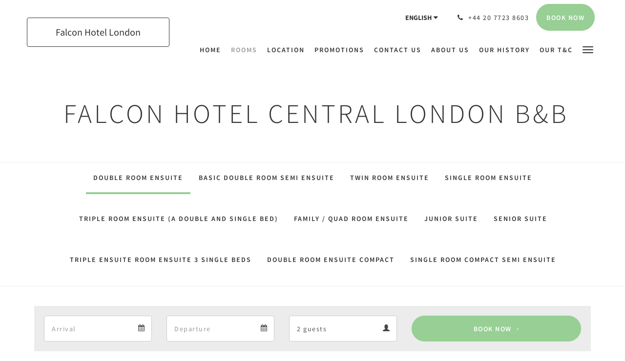

--- FILE ---
content_type: text/html
request_url: https://www.falcon-hotel.com/rooms/double-room-ensuite.html
body_size: 9093
content:
<!doctype html><!--[if lt IE 7 ]><html lang="en" class="no-js ie6"><![endif]--><!--[if IE 7 ]><html lang="en" class="no-js ie7"><![endif]--><!--[if IE 8 ]><html lang="en" class="no-js ie8"><![endif]--><!--[if IE 9 ]><html lang="en" class="no-js ie9"><![endif]--><!--[if (gt IE 9)|!(IE)]><!--><html lang="en" class="no-js"><!--<![endif]--><head prefix="og: http://ogp.me/ns#"><meta charset="utf-8"><meta http-equiv="X-UA-Compatible" content="IE=edge"><meta name="viewport" content="width=device-width, initial-scale=1, maximum-scale=5"><link rel="icon" type="image/x-icon" href="//webbox-assets.siteminder.com/assets/images/favicon-home.ico"><title>Double Room Ensuite | Falcon Hotel London</title><link rel="canonical" href="https://www.falcon-hotel.com/rooms/double-room-ensuite.html"><link rel="alternate" hreflang="ca" href="https://www.falcon-hotel.com/ca/rooms/double-room-ensuite.html"><link rel="alternate" hreflang="zh" href="https://www.falcon-hotel.com/zh/rooms/double-room-ensuite.html"><link rel="alternate" hreflang="tw" href="https://www.falcon-hotel.com/tw/rooms/double-room-ensuite.html"><link rel="alternate" hreflang="da" href="https://www.falcon-hotel.com/da/rooms/dobbeltv-relse.html"><link rel="alternate" hreflang="nl" href="https://www.falcon-hotel.com/nl/rooms/tweepersoonskamer.html"><link rel="alternate" hreflang="en" href="https://www.falcon-hotel.com/rooms/double-room-ensuite.html"><link rel="alternate" hreflang="fi" href="https://www.falcon-hotel.com/fi/rooms/kahden-hengen-huone-double.html"><link rel="alternate" hreflang="fr" href="https://www.falcon-hotel.com/fr/rooms/chambre-double.html"><link rel="alternate" hreflang="de" href="https://www.falcon-hotel.com/de/rooms/doppelzimmer.html"><link rel="alternate" hreflang="el" href="https://www.falcon-hotel.com/el/rooms/double-room-ensuite.html"><link rel="alternate" hreflang="is" href="https://www.falcon-hotel.com/is/rooms/hjonaherbergi.html"><link rel="alternate" hreflang="id" href="https://www.falcon-hotel.com/id/rooms/kamar-double.html"><link rel="alternate" hreflang="it" href="https://www.falcon-hotel.com/it/rooms/camera-matrimoniale.html"><link rel="alternate" hreflang="ja" href="https://www.falcon-hotel.com/ja/rooms/double-room-ensuite.html"><link rel="alternate" hreflang="ko" href="https://www.falcon-hotel.com/ko/rooms/double-room-ensuite.html"><link rel="alternate" hreflang="no" href="https://www.falcon-hotel.com/no/rooms/dobbeltrom.html"><link rel="alternate" hreflang="pt" href="https://www.falcon-hotel.com/pt/rooms/double-room-ensuite.html"><link rel="alternate" hreflang="ru" href="https://www.falcon-hotel.com/ru/rooms/1.html"><link rel="alternate" hreflang="es" href="https://www.falcon-hotel.com/es/rooms/habitacion-doble.html"><link rel="alternate" hreflang="sv" href="https://www.falcon-hotel.com/sv/rooms/dubbelrum.html"><link rel="alternate" hreflang="th" href="https://www.falcon-hotel.com/th/rooms/double-room-ensuite.html"><meta name="robots" content="index, follow"><meta name="author" content="Falcon Hotel London"><meta name="description" content=""><meta name="keywords" content="london uk, boutique, b&amp;b, hotel central london, budget hotel central london, cheap b&amp;b in paddington, uk budget accommodation, london boutique hotel, central london b&amp;b, tripadvisor recommended b&amp;b"><meta property="og:title" content="Rooms"><meta property="og:type" content="website"><meta name="og:description" content=""><meta name="og:site_name" content="www.falcon-hotel.com"><meta property="og:locale:alternate" content="ca"><meta property="og:locale:alternate" content="zh"><meta property="og:locale:alternate" content="tw"><meta property="og:locale:alternate" content="da"><meta property="og:locale:alternate" content="nl"><meta name="og:locale" content="en"><meta property="og:locale:alternate" content="fi"><meta property="og:locale:alternate" content="fr"><meta property="og:locale:alternate" content="de"><meta property="og:locale:alternate" content="el"><meta property="og:locale:alternate" content="is"><meta property="og:locale:alternate" content="id"><meta property="og:locale:alternate" content="it"><meta property="og:locale:alternate" content="ja"><meta property="og:locale:alternate" content="ko"><meta property="og:locale:alternate" content="no"><meta property="og:locale:alternate" content="pt"><meta property="og:locale:alternate" content="ru"><meta property="og:locale:alternate" content="es"><meta property="og:locale:alternate" content="sv"><meta property="og:locale:alternate" content="th"><meta property="og:url" content="https://www.falcon-hotel.com/rooms/double-room-ensuite.html"><meta property="og:image" content=""><link rel="stylesheet" href="//webbox-assets.siteminder.com/assets/themes/css/theme1colorPalette13-27adac255d8443311e893bd97a3a4e3c.css"><script defer>window.smcv=window.smcv||{},window.smcv.fireWhenReady=function(n,e){var r,c=0,i=setInterval(function(){try{20===++c&&(console.warn(n+" failed indefinitely. "),clearInterval(i)),r=n.split(".").reduce(function(n,e){return n[e]},window)}catch(e){console.info("retrying..."+c+" "+n)}void 0!==r&&(e(),clearInterval(i))},500)};</script><script>
    window.propertyId= "7fd2fc36-5cec-4eb4-9804-b6cbe71ffe49";
</script><script>(function(w,d,s,l,i){w[l]=w[l]||[];w[l].push({'gtm.start':
            new Date().getTime(),event:'gtm.js'});var f=d.getElementsByTagName(s)[0],
        j=d.createElement(s),dl=l!='dataLayer'?'&l='+l:'';j.async=true;j.src=
        'https://www.googletagmanager.com/gtm.js?id='+i+dl;f.parentNode.insertBefore(j,f);
    })(window,document,'script','dataLayer','GTM-WD6VSBF');</script><script defer>
    function initMap() {}
</script><script type="application/javascript" src="//webbox-assets.siteminder.com/assets/libs/js/canvas-js-bundle-v4.js"></script><script type="application/ld+json">{"@context": "http://schema.org","@type": "Hotel","description": "Hotel Central London - 3 Star quality privately owned hotel in London Paddington","hasMap": "https://maps.googleapis.com/maps/api/staticmap?zoom=15&center=51.51561692,-0.17366985&size=1600x1200&sensor=false&markers=color:blue%7c51.51561692,-0.17366985","address": {"@type": "PostalAddress","addressLocality": "London","addressRegion": "England","postalCode": "W2 1RU","streetAddress": "11 Norfolk Square","addressCountry": "United Kingdom"},"geo": {"@type": "GeoCoordinates","latitude": 51.51561692,"longitude": -0.17366985},"telephone": "+44 20 7723 8603","url": "https://www.falcon-hotel.com","name": "Falcon Hotel London","photo": "https://webbox.imgix.net/images/grvetktlsvrtezyk/9e89fa99-a5bc-4aae-b16e-4f9a8900da62.jpg","image": "https://webbox.imgix.net/images/grvetktlsvrtezyk/9e89fa99-a5bc-4aae-b16e-4f9a8900da62.jpg"}</script></head><body class="text_logo theme1 colorPalette13 typography1 buttonStyle3 page-room lang-en"><div class="navbar-container"><nav class="navbar navbar-fixed-top navbar-main"><div class="container"><div class="row"><div class="hidden-xs col-sm-4 col-md-3"><table class="logo-table"><tbody><tr><td><a class="navbar-hotel-name-frame" href="/"><span class="navbar-hotel-name"> Falcon Hotel London </span></a></td></tr></tbody></table></div><div class="col-xs-12 col-sm-8 col-md-9"><div class="navbar navbar-actions text-right"><button type="button" class="navbar-toggle collapsed" data-toggle="collapse" data-target="#navbar-links"><span class="sr-only">Toggle navigation</span><span class="icon-bar"></span><span class="icon-bar"></span><span class="icon-bar"></span></button><div class="dropdown language-switcher-wrapper"><button type="button" class="btn-language-switcher" id="languageSwitcher-fb14bac96b5e4cb48a96c1be6225d002" data-toggle="dropdown" aria-haspopup="true" aria-controls="languageMenu-fb14bac96b5e4cb48a96c1be6225d002" tabindex="0"><span tabindex="-1"><span aria-labelledby="languageSwitcher-fb14bac96b5e4cb48a96c1be6225d002" aria-label="English" class="pull-left btn-language-switcher_label"><span class="languageCode">English</span></span></span></button><select name="ddlLanguages" id="ddlLanguages-fb14bac96b5e4cb48a96c1be6225d002" class="languages-native-dropdown" onchange="switchLanguage(this)"><option value="/ca/rooms/double-room-ensuite.html">Català</option><option value="/zh/rooms/double-room-ensuite.html">简体</option><option value="/tw/rooms/double-room-ensuite.html">繁體</option><option value="/da/rooms/dobbeltv-relse.html">Dansk</option><option value="/nl/rooms/tweepersoonskamer.html">Nederlands</option><option value="/rooms/double-room-ensuite.html" selected>English</option><option value="/fi/rooms/kahden-hengen-huone-double.html">Suomi</option><option value="/fr/rooms/chambre-double.html">Français</option><option value="/de/rooms/doppelzimmer.html">Deutsch</option><option value="/el/rooms/double-room-ensuite.html">Ελληνικά</option><option value="/is/rooms/hjonaherbergi.html">Íslenska</option><option value="/id/rooms/kamar-double.html">Bahasa Indonesia</option><option value="/it/rooms/camera-matrimoniale.html">Italiano</option><option value="/ja/rooms/double-room-ensuite.html">日本語</option><option value="/ko/rooms/double-room-ensuite.html">한국인</option><option value="/no/rooms/dobbeltrom.html">Norsk</option><option value="/pt/rooms/double-room-ensuite.html">Português</option><option value="/ru/rooms/1.html">Русский</option><option value="/es/rooms/habitacion-doble.html">Español</option><option value="/sv/rooms/dubbelrum.html">Svenska</option><option value="/th/rooms/double-room-ensuite.html">ไทย</option></select><ul id="languageMenu-fb14bac96b5e4cb48a96c1be6225d002" class="dropdown-menu language-dropdown-menu" aria-labelledby="languageSwitcher"><li class="language-dropdown-menu__item"><a class="language-dropdown-menu__item-link " hreflang="ca" href="/ca/rooms/double-room-ensuite.html"><span class="language-label">Català</span></a></li><li class="language-dropdown-menu__item"><a class="language-dropdown-menu__item-link " hreflang="zh-Hans" href="/zh/rooms/double-room-ensuite.html"><span class="language-label">简体</span></a></li><li class="language-dropdown-menu__item"><a class="language-dropdown-menu__item-link " hreflang="zh-Hant" href="/tw/rooms/double-room-ensuite.html"><span class="language-label">繁體</span></a></li><li class="language-dropdown-menu__item"><a class="language-dropdown-menu__item-link " hreflang="da" href="/da/rooms/dobbeltv-relse.html"><span class="language-label">Dansk</span></a></li><li class="language-dropdown-menu__item"><a class="language-dropdown-menu__item-link " hreflang="nl" href="/nl/rooms/tweepersoonskamer.html"><span class="language-label">Nederlands</span></a></li><li class="language-dropdown-menu__item"><a class="language-dropdown-menu__item-link current" hreflang="en" href="/rooms/double-room-ensuite.html"><span class="language-label">English</span></a></li><li class="language-dropdown-menu__item"><a class="language-dropdown-menu__item-link " hreflang="fi" href="/fi/rooms/kahden-hengen-huone-double.html"><span class="language-label">Suomi</span></a></li><li class="language-dropdown-menu__item"><a class="language-dropdown-menu__item-link " hreflang="fr" href="/fr/rooms/chambre-double.html"><span class="language-label">Français</span></a></li><li class="language-dropdown-menu__item"><a class="language-dropdown-menu__item-link " hreflang="de" href="/de/rooms/doppelzimmer.html"><span class="language-label">Deutsch</span></a></li><li class="language-dropdown-menu__item"><a class="language-dropdown-menu__item-link " hreflang="el" href="/el/rooms/double-room-ensuite.html"><span class="language-label">Ελληνικά</span></a></li><li class="language-dropdown-menu__item"><a class="language-dropdown-menu__item-link " hreflang="is" href="/is/rooms/hjonaherbergi.html"><span class="language-label">Íslenska</span></a></li><li class="language-dropdown-menu__item"><a class="language-dropdown-menu__item-link " hreflang="id" href="/id/rooms/kamar-double.html"><span class="language-label">Bahasa Indonesia</span></a></li><li class="language-dropdown-menu__item"><a class="language-dropdown-menu__item-link " hreflang="it" href="/it/rooms/camera-matrimoniale.html"><span class="language-label">Italiano</span></a></li><li class="language-dropdown-menu__item"><a class="language-dropdown-menu__item-link " hreflang="ja" href="/ja/rooms/double-room-ensuite.html"><span class="language-label">日本語</span></a></li><li class="language-dropdown-menu__item"><a class="language-dropdown-menu__item-link " hreflang="ko" href="/ko/rooms/double-room-ensuite.html"><span class="language-label">한국인</span></a></li><li class="language-dropdown-menu__item"><a class="language-dropdown-menu__item-link " hreflang="nb" href="/no/rooms/dobbeltrom.html"><span class="language-label">Norsk</span></a></li><li class="language-dropdown-menu__item"><a class="language-dropdown-menu__item-link " hreflang="pt" href="/pt/rooms/double-room-ensuite.html"><span class="language-label">Português</span></a></li><li class="language-dropdown-menu__item"><a class="language-dropdown-menu__item-link " hreflang="ru" href="/ru/rooms/1.html"><span class="language-label">Русский</span></a></li><li class="language-dropdown-menu__item"><a class="language-dropdown-menu__item-link " hreflang="es" href="/es/rooms/habitacion-doble.html"><span class="language-label">Español</span></a></li><li class="language-dropdown-menu__item"><a class="language-dropdown-menu__item-link " hreflang="sv" href="/sv/rooms/dubbelrum.html"><span class="language-label">Svenska</span></a></li><li class="language-dropdown-menu__item"><a class="language-dropdown-menu__item-link " hreflang="th" href="/th/rooms/double-room-ensuite.html"><span class="language-label">ไทย</span></a></li></ul></div><div class="pull-right"><a href="tel:+44 20 7723 8603" class="navbar-text hotel-phone pull-left visible-md visible-lg"><span class="fa fa-phone hotel-phone-icon"></span><span>+44 20 7723 8603</span></a><a class="btn btn-modal pull-left visible-xs visible-sm" href="tel:+44 20 7723 8603"><span class="fa fa-phone hotel-phone-icon"></span></a><div class="modal fade" id="contactModal" tabindex="-1" role="dialog" aria-labelledby="contactModalLabel"><div class="modal-dialog modal-sm" role="document"><div class="modal-content"><div class="modal-header"><button type="button" class="close" data-dismiss="modal" aria-label="Close"><span aria-hidden="true">×</span></button><h2 class="modal-title" id="contactModalLabel">Contact Us</h2></div><div class="modal-body"><div class="modal-body_number"><h3 class="modal-body_label">Telephone Number 1</h3><a href="tel:+44 20 7723 8603" class="modal-body_link">+44 20 7723 8603</a></div></div></div></div></div><form class="booking-button-form text-center" target="_blank" action="https://app.thebookingbutton.com/properties/falconhotellondondirect" method="GET" autocomplete="off"><input type="hidden" name="locale" value="en"><input type="hidden" name="referrer" value="canvas"><button type="submit" class="btn btn-primary navbar-btn navbar-booking-btn " tabindex="0"><span tabindex="-1">Book Now</span></button></form></div></div><div id="navbar-links" class="navbar navbar-links navbar-collapse collapse"><ul class="nav navbar-nav navbar-right"><li role="presentation" class=" "><a role="menuitem" tabindex="0" href="/"><span tabindex="-1">Home</span></a></li><li role="presentation" class=" active"><a role="menuitem" tabindex="0" href="/rooms.html"><span tabindex="-1">Rooms</span></a></li><li role="presentation" class=" "><a role="menuitem" tabindex="0" href="/location.html"><span tabindex="-1">Location</span></a></li><li role="presentation" class=" "><a role="menuitem" tabindex="0" href="/promotions.html"><span tabindex="-1">Promotions</span></a></li><li role="presentation" class="hidden-sm "><a role="menuitem" tabindex="0" href="/contact-us.html"><span tabindex="-1">Contact Us</span></a></li><li role="presentation" class="hidden-sm "><a role="menuitem" tabindex="0" href="/about-us.html"><span tabindex="-1">About Us</span></a></li><li role="presentation" class="hidden-sm hidden-md "><a role="menuitem" tabindex="0" href="/our-history.html"><span tabindex="-1">Our History</span></a></li><li role="presentation" class="hidden-sm hidden-md "><a role="menuitem" tabindex="0" href="/our-t-c.html"><span tabindex="-1">Our T&amp;C</span></a></li><li role="presentation" class="hidden-sm hidden-md hidden-lg "><a role="menuitem" tabindex="0" href="/gallery.html"><span tabindex="-1">Gallery</span></a></li><li class="dropdown hidden-xs "><a href="#" class="dropdown-toggle" data-toggle="dropdown" role="button"><div class="bar-top"></div><div class="bar"></div><div class="bar-btm"></div></a><ul class="dropdown-menu"><li role="presentation" class=" hidden-sm hidden-md hidden-lg active"><a role="menuitem" tabindex="0" href="/rooms.html"><span tabindex="-1">Rooms</span></a></li><li role="presentation" class=" hidden-sm hidden-md hidden-lg "><a role="menuitem" tabindex="0" href="/location.html"><span tabindex="-1">Location</span></a></li><li role="presentation" class=" hidden-sm hidden-md hidden-lg "><a role="menuitem" tabindex="0" href="/promotions.html"><span tabindex="-1">Promotions</span></a></li><li role="presentation" class=" hidden-md hidden-lg "><a role="menuitem" tabindex="0" href="/contact-us.html"><span tabindex="-1">Contact Us</span></a></li><li role="presentation" class=" hidden-md hidden-lg "><a role="menuitem" tabindex="0" href="/about-us.html"><span tabindex="-1">About Us</span></a></li><li role="presentation" class=" hidden-lg "><a role="menuitem" tabindex="0" href="/our-history.html"><span tabindex="-1">Our History</span></a></li><li role="presentation" class=" hidden-lg "><a role="menuitem" tabindex="0" href="/our-t-c.html"><span tabindex="-1">Our T&amp;C</span></a></li><li role="presentation" class=" "><a role="menuitem" tabindex="0" href="/gallery.html"><span tabindex="-1">Gallery</span></a></li></ul></li></ul></div></div></div></div></nav></div><div class="mobile-branding navbar hidden-sm hidden-md hidden-lg"><table class="logo-table"><tbody><tr><td><div class="navbar-hotel-name-frame"><span class="navbar-hotel-name"> Falcon Hotel London </span></div></td></tr></tbody></table></div><div id="content-wrap"><div id="content"><div class="standard-page room-types-page"><div class="page-header"><div class="container"><h1>Falcon Hotel Central London B&amp;B</h1></div></div><div class="page-nav"><div class="container"><ul class="hidden-xs nav nav-pills"><li class="active"><a href="/rooms/double-room-ensuite.html"> Double Room Ensuite </a></li><li class=""><a href="/rooms/basic-double-room-semi-ensuite.html"> Basic Double Room Semi Ensuite </a></li><li class=""><a href="/rooms/twin-room-ensuite.html"> Twin Room Ensuite </a></li><li class=""><a href="/rooms/single-room-ensuite.html"> Single Room Ensuite </a></li><li class=""><a href="/rooms/triple-room-ensuite-a-double-and-single-bed.html"> Triple Room Ensuite (a double and single bed) </a></li><li class=""><a href="/rooms/family-/-quad-room-ensuite.html"> Family / Quad Room Ensuite </a></li><li class=""><a href="/rooms/junior-suite.html"> Junior Suite </a></li><li class=""><a href="/rooms/senior-suite.html"> Senior Suite </a></li><li class=""><a href="/rooms/triple-ensuite-room-ensuite-3-single-beds.html"> Triple Ensuite Room Ensuite 3 single beds </a></li><li class=""><a href="/rooms/double-room-ensuite-compact.html"> Double Room Ensuite Compact </a></li><li class=""><a href="/rooms/single-room-compact-semi-ensuite.html"> Single Room Compact Semi Ensuite </a></li></ul><div class="room-type-select hidden-sm hidden-md hidden-lg form-group"><select class="form-control mobile-select-control" name="itemSelect" id="itemSelect"><option selected value="/rooms/double-room-ensuite.html"> Double Room Ensuite </option><option value="/rooms/basic-double-room-semi-ensuite.html"> Basic Double Room Semi Ensuite </option><option value="/rooms/twin-room-ensuite.html"> Twin Room Ensuite </option><option value="/rooms/single-room-ensuite.html"> Single Room Ensuite </option><option value="/rooms/triple-room-ensuite-a-double-and-single-bed.html"> Triple Room Ensuite (a double and single bed) </option><option value="/rooms/family-/-quad-room-ensuite.html"> Family / Quad Room Ensuite </option><option value="/rooms/junior-suite.html"> Junior Suite </option><option value="/rooms/senior-suite.html"> Senior Suite </option><option value="/rooms/triple-ensuite-room-ensuite-3-single-beds.html"> Triple Ensuite Room Ensuite 3 single beds </option><option value="/rooms/double-room-ensuite-compact.html"> Double Room Ensuite Compact </option><option value="/rooms/single-room-compact-semi-ensuite.html"> Single Room Compact Semi Ensuite </option></select></div></div></div><div class="container"><div class="room-type"><div class="booking-button-panel"><div><form class="booking-button-form text-center" target="_blank" rel="noopener" action="https://app.thebookingbutton.com/properties/falconhotellondondirect/" id="bookingButtonForm_123246_268019" method="GET" autocomplete="off"><input type="hidden" name="from_widget" value="true"><input type="hidden" name="room_type" value=""><div class="row"><div class="col-xs-12 col-md-8"><div class="row"><div class="col-xs-12 col-md-4"><div id="a-parent123246" style="position: relative" class="form-group has-feedback"><label class="control-label sr-only" for="arrival123246">Arrival</label><input type="text" class="form-control" id="arrival123246" placeholder="Arrival"><span class="fa fa-calendar form-control-feedback"></span><span id="arrivalCalendar123246" class="sr-only">Arrival calendar</span></div></div><div class="col-xs-12 col-md-4"><div id="d-parent123246" style="position: relative" class="form-group has-feedback"><label class="control-label sr-only" for="departure123246">Departure</label><input type="text" class="form-control" id="departure123246" placeholder="Departure"><span class="fa fa-calendar form-control-feedback"></span><span id="departureCalendar123246" class="sr-only">Departure calendar</span></div></div><div class="col-xs-12 col-md-4"><div class="form-group has-feedback"><label class="control-label sr-only" for="guests123246">Guests</label><select class="form-control" id="guests123246" name="number_adults"><option value="1"> 1 guest </option><option value="2" selected> 2 guests </option><option value="3"> 3 guests </option><option value="4"> 4 guests </option></select><span class="glyphicon glyphicon-user form-control-feedback"></span><span id="guestsCalendar123246" class="sr-only">Guests calendar</span></div></div></div></div><input type="hidden" name="locale" value="en"><input type="hidden" name="referrer" value="canvas"><div class="col-xs-12 col-md-4"><button type="submit" class="btn btn-primary btn-block">Book Now</button></div></div></form></div></div><div class="row"><div class="col-xs-12 col-sm-8 col-md-8"><div class="images"><div id="carousel-19908" class="carousel slide" data-ride="carousel" data-interval="false"><div class="carousel-inner" role="listbox"><div class="item active"><img src="//webbox.imgix.net/images/grvetktlsvrtezyk/9e89fa99-a5bc-4aae-b16e-4f9a8900da62.jpg?auto=format,compress&amp;fit=crop&amp;crop=entropy" alt="Boutique Hotel London Central B&amp;B double ensuite Accommodation" style="width:100%;"></div><div class="item "><img src="//webbox.imgix.net/images/grvetktlsvrtezyk/f4e3f1fd-3e0d-4654-a882-93fe93c90434.jpg?auto=format,compress&amp;fit=crop&amp;crop=entropy" alt="Boutique Hotel central London B&amp;B Accommodation double 2" style="width:100%;"></div><div class="item "><img src="//webbox.imgix.net/images/grvetktlsvrtezyk/712cc2a5-2d5a-4302-b9dc-547bc55b9904.jpg?auto=format,compress&amp;fit=crop&amp;crop=entropy" alt="london hotel b&amp;b boutique central falcon" style="width:100%;"></div><div class="item "><img src="//webbox.imgix.net/images/grvetktlsvrtezyk/7b55c750-85a9-43b7-9692-9553f5cfa420.jpg?auto=format,compress&amp;fit=crop&amp;crop=entropy" alt="london hotel b&amp;b boutique central falcon" style="width:100%;"></div></div><a class="left carousel-control" href="#carousel-19908" role="button" data-slide="prev"><span class="icon-prev" aria-hidden="true"></span><span class="sr-only">Previous</span></a><a class="right carousel-control" href="#carousel-19908" role="button" data-slide="next"><span class="icon-next" aria-hidden="true"></span><span class="sr-only">Next</span></a></div></div><div class="row"><div class="hidden-xs col-xs-12 col-sm-6"><div class="image"><img src="//webbox.imgix.net/images/grvetktlsvrtezyk/f4e3f1fd-3e0d-4654-a882-93fe93c90434.jpg?auto=format,compress&amp;fit=crop&amp;crop=entropy&amp;w=360&amp;h=300" alt="Boutique Hotel central London B&amp;B Accommodation double 2" style="width: 100%"></div></div><div class="hidden-xs col-xs-12 col-sm-6"><div class="image"><img src="//webbox.imgix.net/images/grvetktlsvrtezyk/712cc2a5-2d5a-4302-b9dc-547bc55b9904.jpg?auto=format,compress&amp;fit=crop&amp;crop=entropy&amp;w=360&amp;h=300" alt="london hotel b&amp;b boutique central falcon" style="width: 100%"></div></div></div><div class="row"><div class="col-xs-12 text-right"><a href="//webbox.imgix.net/images/grvetktlsvrtezyk/9e89fa99-a5bc-4aae-b16e-4f9a8900da62.jpg?auto=format,compress&amp;fit=crop&amp;crop=entropy" data-lightbox="19908">View all images</a><a style="display: none" href="//webbox.imgix.net/images/grvetktlsvrtezyk/f4e3f1fd-3e0d-4654-a882-93fe93c90434.jpg?auto=format,compress&amp;fit=crop&amp;crop=entropy" data-lightbox="19908"></a><a style="display: none" href="//webbox.imgix.net/images/grvetktlsvrtezyk/712cc2a5-2d5a-4302-b9dc-547bc55b9904.jpg?auto=format,compress&amp;fit=crop&amp;crop=entropy" data-lightbox="19908"></a><a style="display: none" href="//webbox.imgix.net/images/grvetktlsvrtezyk/7b55c750-85a9-43b7-9692-9553f5cfa420.jpg?auto=format,compress&amp;fit=crop&amp;crop=entropy" data-lightbox="19908"></a></div></div></div><div class="col-xs-12 col-sm-4 col-md-4"><div class="info"><h2>Double Room Ensuite</h2><div><p>A double room with a queen size double bed (135cm wide) with ensuite facilities. These rooms are designed for couples and have the usual amenities hairdryer, tea/coffee making etc.&nbsp;</p><p><strong>Free unlimited WiFi</strong></p></div><div class="amenity-panel"><h3>Amenities</h3><div class="row"><div class="col-xs-12 col-sm-6"><div class="amenity"> Heating </div></div><div class="col-xs-12 col-sm-6"><div class="amenity"> Hairdryer </div></div><div class="col-xs-12 col-sm-6"><div class="amenity"> Iron / Ironing board upon request </div></div><div class="col-xs-12 col-sm-6"><div class="amenity"> Linen and Towels Provided </div></div><div class="col-xs-12 col-sm-6"><div class="amenity"> Non-Smoking </div></div><div class="col-xs-12 col-sm-6"><div class="amenity"> Tea/Coffee Making </div></div><div class="col-xs-12 col-sm-6"><div class="amenity"> Television </div></div><div class="col-xs-12 col-sm-6"><div class="amenity"> Wireless Internet </div></div><div class="col-xs-12 col-sm-6"><div class="amenity"> CCTV and 24 hour attendant </div></div><div class="col-xs-12 col-sm-6"><div class="amenity"> Cooling Fan </div></div><div class="col-xs-12 col-sm-6"><div class="amenity"> Guest computer &amp; free use of printer &amp; faxes </div></div><div class="col-xs-12 col-sm-6"><div class="amenity"> Outdoor Terrace/Lounge - communal, smoking allowed </div></div><div class="col-xs-12 col-sm-6"><div class="amenity"> Double Bed - Full Queen Size </div></div><div class="col-xs-12 col-sm-6"><div class="amenity"> Weekly Room Service </div></div></div></div></div></div></div></div></div></div></div><div id="footer"><div class="footer"><div class="container"><div class="links"><div class="row"><div class="col-xs-12 col-sm-3 col-md-3"><h4 class="section-name">Falcon Hotel London</h4><p style="font-size: 14px; padding: 5px 0"><a href="https://maps.google.com/?q=Falcon+Hotel+London+11 Norfolk Square, London, England, W2 1RU, United Kingdom&amp;ll=51.51561692,-0.17366985" target="_blank" rel="noopener"> 11 Norfolk Square, London, England, W2 1RU, United Kingdom </a></p></div><div class="col-xs-12 col-sm-3"></div><div class="col-xs-12 col-sm-3"></div><div class="col-xs-12 col-sm-3"><h4 class="section-name">Social Media</h4><ul class="list-unstyled social-media-links"><li><a href="https://www.facebook.com/profile.php?id=100001182265269&amp;lst=100000105780357%3A100001182265269%3A1521686503" target="_blank"><i class="facebook-icon"></i><span class="social-icon"></span>Facebook </a></li><li><a href="https://www.tripadvisor.com.ph/Hotel_Review-g186338-d192105-Reviews-Falcon_Hotel-London_England.html" target="_blank"><i class="tripadvisor-icon"></i><span class="social-icon"></span>TripAdvisor </a></li></ul></div></div></div></div></div><div class="copyright"><div class="container"><div class="row"><div class="col-xs-12 col-md-3 text-center"><p><span class="fa fa-copyright"></span><span class="fa-copyright__year"></span> All rights reserved </p></div><div class="col-xs-12 col-md-6 text-center"><div class="languages"><a id="ca" class="btn-lang" aria-label="Catalan" href="/ca/rooms/double-room-ensuite.html"><span>Català</span></a><a id="zh" class="btn-lang" aria-label="Chinese (Simplified)" href="/zh/rooms/double-room-ensuite.html"><span>简体</span></a><a id="tw" class="btn-lang" aria-label="Chinese (Traditional)" href="/tw/rooms/double-room-ensuite.html"><span>繁體</span></a><a id="da" class="btn-lang" aria-label="Danish" href="/da/rooms/dobbeltv-relse.html"><span>Dansk</span></a><a id="nl" class="btn-lang" aria-label="Dutch" href="/nl/rooms/tweepersoonskamer.html"><span>Nederlands</span></a><a id="en" class="btn-lang" aria-label="English" href="/rooms/double-room-ensuite.html"><span>English</span></a><a id="fi" class="btn-lang" aria-label="Finnish" href="/fi/rooms/kahden-hengen-huone-double.html"><span>Suomi</span></a><a id="fr" class="btn-lang" aria-label="French" href="/fr/rooms/chambre-double.html"><span>Français</span></a><a id="de" class="btn-lang" aria-label="German" href="/de/rooms/doppelzimmer.html"><span>Deutsch</span></a><a id="el" class="btn-lang" aria-label="Greek" href="/el/rooms/double-room-ensuite.html"><span>Ελληνικά</span></a><a id="is" class="btn-lang" aria-label="Icelandic" href="/is/rooms/hjonaherbergi.html"><span>Íslenska</span></a><a id="id" class="btn-lang" aria-label="Indonesian" href="/id/rooms/kamar-double.html"><span>Bahasa Indonesia</span></a><a id="it" class="btn-lang" aria-label="Italian" href="/it/rooms/camera-matrimoniale.html"><span>Italiano</span></a><a id="ja" class="btn-lang" aria-label="Japanese" href="/ja/rooms/double-room-ensuite.html"><span>日本語</span></a><a id="ko" class="btn-lang" aria-label="Korean" href="/ko/rooms/double-room-ensuite.html"><span>한국인</span></a><a id="no" class="btn-lang" aria-label="Norwegian" href="/no/rooms/dobbeltrom.html"><span>Norsk</span></a><a id="pt" class="btn-lang" aria-label="Portuguese" href="/pt/rooms/double-room-ensuite.html"><span>Português</span></a><a id="ru" class="btn-lang" aria-label="Russian" href="/ru/rooms/1.html"><span>Русский</span></a><a id="es" class="btn-lang" aria-label="Spanish" href="/es/rooms/habitacion-doble.html"><span>Español</span></a><a id="sv" class="btn-lang" aria-label="Swedish" href="/sv/rooms/dubbelrum.html"><span>Svenska</span></a><a id="th" class="btn-lang" aria-label="Thai" href="/th/rooms/double-room-ensuite.html"><span>ไทย</span></a></div></div><div class="col-xs-12 col-md-3 text-center "><p>Powered by <a target="_blank" href="//www.littlehotelier.com/?utm_source=3rd-party-website&amp;utm_medium=referral&amp;utm_campaign=lh-customer-website-footer">Little Hotelier</a>.<br>The all-in-one solution for B&amp;Bs, guesthouses and small hotels. </p></div></div></div></div></div></div><script defer>function switchLanguage(option) { window.location.href = option.value; }</script><script defer>
    document.addEventListener("DOMContentLoaded", function(event) {
        var $modal = document.getElementById('contactModal');
        if ($modal) {
            document.body.appendChild($modal);
        }
    });
</script><script type="application/javascript" defer>
            (function () {
                $('#itemSelect').on('change', function () {
                    window.location.href = this.value;
                });
            })();
        </script><script type="application/javascript" defer>
    (function () {
        var arrival = $("#arrival123246");
        var depart = $("#departure123246");
        var arrivalParent = $("#a-parent123246");
        var departParent = $("#d-parent123246");
        var nights = $("#" + "123246");
        var isRoom = !!document.querySelector('.room-type');

        function getOptions(containerId) {
            return {
                container: containerId,
                language: "en",
                format: "d M yyyy",
                autoclose: true,
                disableTouchKeyboard: true,
                todayHighlight: true,
                startDate: moment().format(),
                templates: {
                    leftArrow: '<i class="fa fa-chevron-left"></i>',
                    rightArrow: '<i class="fa fa-chevron-right"></i>'
                }

            }
        }
        function getUrlVars(url) {
                var vars = {};
                var parts = url.replace(/[?&]+([^=&]+)=([^&]*)/gi,
                    function(m,key,value) {
                        vars[key] = value;
                    });
                return vars;
            }


        arrival.datepicker(getOptions("#" + arrivalParent.attr('id')));
        depart.datepicker(getOptions("#" + departParent.attr('id')));
       
        arrival.datepicker().on('changeDate', function (e) {
            var arrivalHidden = arrivalParent.find('input:hidden');
            var changeDepartDate = arrival.datepicker('getDate') > depart.datepicker('getDate');
            var arrivalDate = arrival.datepicker('getDate');
            var arrivalValue = formatDate(arrivalDate, 'YYYY-MM-DD');
            if (changeDepartDate) {
                arrivalDate.setDate(arrivalDate.getDate() + 1);
                depart.datepicker('setDate', arrivalDate);
            }
            depart.datepicker('setStartDate', arrival.val());
           
            if (nights.length) {
                nights.val(numNights());
            }
           
            if (!arrivalHidden.length) {
                arrivalParent.append(
                        "<input type=\"hidden\" " +
                        "name=\"check_in_date\" value=\"" + arrivalValue + "\" />"
                );
                return
            }
            arrivalHidden.val(arrivalValue);
        });
       
        depart.datepicker().on('changeDate', function (e) {
            var departHidden = departParent.find('input:hidden');
            var departDate = depart.datepicker('getDate');
            var departValue = formatDate(departDate, 'YYYY-MM-DD');
            if (nights.length && arrival.val()) {
                nights.val(numNights());
            }
            if (!departHidden.length) {
                departParent.append(
                        "<input type=\"hidden\" " +
                        "name=\"check_out_date\" value=\"" + departValue + "\" />"
                );
                return
            }
            departHidden.val(departValue);
        });
        arrival.datepicker().on('clearDate', function () {
            depart.datepicker('setStartDate', new Date());
        });
        function numNights() {
            return moment(depart.datepicker('getDate')).diff(moment(arrival.datepicker('getDate')), 'days');
        }

        function formatDate(date, format) {
            var fmt = format || moment.localeData().longDateFormat('L');
            return date ? moment(date).format(fmt) : "";
        }

        var isTouch = 'ontouchstart' in window ||
                window.DocumentTouch && document instanceof window.DocumentTouch ||
                navigator.maxTouchPoints > 0 ||
                window.navigator.msMaxTouchPoints > 0;
        if (isTouch) {
            $('textarea,input,select').css('font-size', '16px');
            arrival.attr('readonly', true);
            depart.attr('readonly', true);
        }

        if (isRoom) {
            var form = document.getElementById('bookingButtonForm_123246_268019');
            var action = form.getAttribute('action');
            var roomTypeId = getUrlVars(action)['room_type'];
            var hiddenField = form.querySelector('[name="room_type"]');
            if (!!hiddenField) {
                hiddenField.value = roomTypeId || '';
            }
        }
    })();
</script><script type="application/javascript" defer>
    (function () {
        var languageBtns = [].slice.call(document.querySelectorAll(".btn-lang"));
        if (!!languageBtns.length) {
            
            var lang = document.getElementById('en');
            var match = window.location.pathname.match("/(.+?)/");
            if (!!match && match.length > 1 && document.getElementById(match[1])) {
                lang = document.getElementById(window.location.pathname.match("/(.+?)/")[1]);
            }
            lang.classList.add("active");
            
            var minSize = getComputedStyle(languageBtns[0])['min-width'];
            var maxSize = Math.max.apply(Math, languageBtns.map(function (btn) {
                return btn.clientWidth;
            }));
            if (maxSize > minSize) {
                languageBtns.style.minWidth = maxSize;
            }
        }
    })();
</script><script type="application/javascript" defer>
    document.querySelector('.fa-copyright__year').textContent = new Date().getFullYear()
</script><script src="//maps.googleapis.com/maps/api/js?v=3&amp;key=AIzaSyAllSqLDgxoyYZZoJFP9-Px8ewj3Q_Tvr4&amp;callback=initMap" async defer></script><script defer>
    (function(i,s,o,g,r,a,m){i['GoogleAnalyticsObject']=r;i[r]=i[r]||function(){
                (i[r].q=i[r].q||[]).push(arguments)},i[r].l=1*new Date();a=s.createElement(o),
            m=s.getElementsByTagName(o)[0];a.async=1;a.src=g;m.parentNode.insertBefore(a,m)
    })(window,document,'script','https://www.google-analytics.com/analytics.js','ga');

    ga('create', 'UA-118398632-1', 'auto' , {'allowLinker': true} );
    ga('require', 'linker');
    ga('linker:autoLink', [ 'thebookingbutton.com', 'thebookingbutton.com.au','thebookingbutton.co.uk' ], false, true);
    ga('send', 'pageview');
</script><script type="text/javascript" data-cfasync="false" defer>window.purechatApi = { l: [], t: [], on: function () { this.l.push(arguments); } }; (function () { var done = false; var script = document.createElement('script'); script.async = true; script.type = 'text/javascript'; script.src = 'https://app.purechat.com/VisitorWidget/WidgetScript'; document.getElementsByTagName('HEAD').item(0).appendChild(script); script.onreadystatechange = script.onload = function (e) { if (!done && (!this.readyState || this.readyState == 'loaded' || this.readyState == 'complete')) { var w = new PCWidget({c: 'e92b72ec-ba9c-4f55-986d-b74a66d39e89', f: true }); done = true; } }; })();</script><script defer>
    window.isPublish = true
</script><script src="//canvas.siteminder.com/assets/cookie-consent.umd.compressed.js?v=9.4.6" defer></script><script defer>
    var interval = setInterval(function() {
        try {
            if (typeof CookieConsent !== 'undefined') {
                new CookieConsent({
                    lang: 'en',
                    expire: 30,
                    link: '/our-t-c.html',
                    policyType: 'cookie'
                });
                clearInterval(interval);
            }
        } catch (ex) {
           
        }
    }, 200);
</script><script type="application/javascript" defer>

    $(window).scroll(function() {
        var scroll = $(window).scrollTop();

        if (scroll < 20) {
            $("body").removeClass("scrolling");
        }

        if (scroll >= 20) {
            $("body").addClass("scrolling");
        }
    });

</script></body></html>